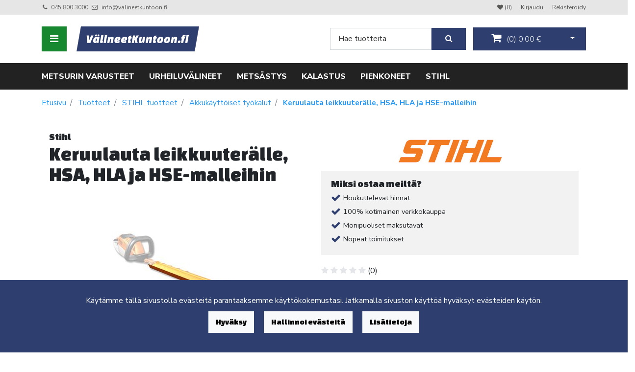

--- FILE ---
content_type: text/css
request_url: https://valineetkuntoon.fi/dataflow/valineetkuntoon2/web/blocks/productCard/css/productCard.css?v=40
body_size: 2027
content:
/*==================================
    productCard
==================================*/

.product-card {
    margin-top: 30px;
    margin-bottom: 30px;
}

.product-card-name {
    font-size: 2.5rem;
}

.product-card-info {
    margin: 1.25rem 0;
    display: -webkit-box;
    display: -ms-flexbox;
    display: flex;
    -webkit-box-align: center;
    -ms-flex-align: center;
    align-items: center;
}

.product-card-price {
    font-family: 'Nunito Sans', sans-serif;
    font-size: 2rem;
    font-weight: 700;
    margin-right: 1rem;
    margin-bottom: 0;
}

    .product-card-row {
        margin-bottom: 30px;
    }

.block-productCard .warehouse-saldo::before {
    height: .75rem;
    width: .75rem;
    background-color: #28a745;
    border-radius: 50%;
    display: inline-block;
    content: "";
    vertical-align: middle;
    margin: 0 .25rem 0 0;
}

.block-productCard .reviews-wrapper {
    margin-top: 1.25rem;
}

    .block-productCard .reviews-wrapper i.yellow {
        color: #ffc107;
    }

    .block-productCard .reviews-wrapper i.grey {
        color: #e4e5e9;
    }

    .block-productCard .reviews-wrapper .review-title {
        font-size: 1.25rem;
        margin-bottom: 0;
        font-weight: 600;
    }

    .block-productCard .reviews-wrapper ul {
        list-style: none;
        padding-left: 15px;
    }

/*==== End of productCard ====*/



/*==================================
    Order information
==================================*/

.product-card-order {
    align-self: center;
}

    .product-card-price-original {
        text-decoration: line-through;
        opacity: 0.5;
        font-family: 'Nunito Sans', sans-serif;
        font-weight: 400;
        font-size: 1.5rem;
        margin-bottom: 0;
    }

    .product-card-short-desc {

    }

    .product-card-tags a {
        background: #2d3e6f;
        color: #ffffff;
        padding: 5px 10px;
        display: inline-block;
        font-weight: 300;
        font-size: 0.9rem;
        margin-right: 10px;
    }

    .product-card-tags {
        margin-bottom: 2rem;
    }

    .product-card-tags a:hover {
        background: #192b5f;
    }

    .product-card-name-wrapper {
        margin-bottom: 2rem;
    }

/* Form */
.product-card-main-form {
    display: block;
}

.product-card-custom-form {
    display: none;
}

.product-card-form-additional {
    display: block;
    font-weight: 600;
}

.product-card-form-amount {
    margin-bottom: 15px;
    width: 20%;
    display: inline-block;
}

.product-card-amount-wrapper label {
    margin-right: 5px;
}

.product-card-form-button-wrapper {
    align-self: flex-end;
}

/* Some */
.product-card-some {
    width: 100%;
    margin: 0 auto 30px auto;
}

    .product-card-some-item {
        text-align: center;
    }

        .product-card-some-item:hover {
            text-decoration: none;
        }

        .product-card-some-icon {
            padding: 15px;
            font-size: 1.5rem;
            width: 52px;
        }

    .product-card-title {
        margin-bottom: 2rem;
    }

    .product-card-details {
        margin-bottom: 2rem;
    }
/*==== End of Order information ====*/



/*==================================
    Images and videos
==================================*/

.product-card-images .ale {
    background: #c40000;
    color: #ffffff;
    padding: 0.5rem;
    font-weight: 600;
    text-transform: uppercase;
    position: absolute;
    z-index: 1;
}

.product-card-slider {
    margin: auto auto 15px auto;
    opacity: 0;
    visibility: hidden;
    transition: opacity 0.5s ease;
    -webkit-transition: opacity 0.5s ease;

}

    .product-card-slider .product-card-image {
        margin: 0 auto;
        height: auto;
        text-align: center;
    }

    .product-card-image {
        max-width: 100%;
    }

.product-card-slider-nav {
    margin: 15px auto;
    opacity: 0;
    visibility: hidden;
    transition: opacity 0.5s ease;
    -webkit-transition: opacity 0.5s ease;
}

    .product-card-slider-nav .item {
        margin: auto 15px;
    }

        .product-card-slider-nav .product-card-image {
            text-align: center;
            margin: 0 auto;
        }

        .product-card-slider-nav .slick-current .product-card-image {
            border: 1px solid #e0e0e0;
        }

        .product-card-thumbnail {
            object-fit: contain;
            height: 120px;
        }

        /* IE Only styles */
        @media all and (-ms-high-contrast: none), (-ms-high-contrast: active) {

            .product-card-thumbnail,
            .product-card-image {
                object-fit: contain;
                font-family: 'object-fit: contain;'; /* For object-fit js */
            }

        }


.product-card .slick-dots li:only-child {
    display: none;
}
.product-card .video-wrapper {
    margin-bottom: 30px;
}

.product-card .full-video-container-wrapper {
    display: none;
    position: fixed;
    left: 0;
    top: 0;
    right: 0;
    bottom: 0;
    z-index: 9999;
    pointer-events: all;
    background: rgba(51,51,51,0.7);
}

.full-video-container-wrapper .positioning {
    position: relative;
    top: 50%;
    -webkit-transform: translateY(-50%);
    -ms-transform: translateY(-50%);
    transform:translateY(-50%);
    text-align: center;
}

.full-video-container-wrapper #full-video-container {
    display: inline-block;
}

.full-video-container-wrapper .video-close {
    position: absolute;
    right: 15px;
    top: 15px;
    color: #ff0000;
    cursor: pointer;
    z-index: 99999;
}

#full-video-container iframe, #full-video-container video {
    max-width: 100%!important;
}

.product-card .video-item {
    margin-bottom: 15px;
}

.product-card .video-thumb {
    height: 99px;
    width: 100%;
    max-width: 160px;
    background:#000000;
}

/*==== End of Images ====*/

/*==================================
    Product variations
==================================*/

.product-card .variation-item {
    margin: 2px;
}
.product-card .variation-item.active {
    margin: 0;
}

.product-card .variation-item img {
    padding: 5px;
    margin: 0 auto;
    border: 1px solid #cecece;
    cursor: pointer;
}

.product-card .variation-item .active {
    border: 3px solid #c40000;
}

.product-card .property-text {
    margin-right: 10px;
    margin-bottom: 10px;
    padding: 0.1rem 0.3rem;
    font-size: 0.9rem;
}

.product-card .property-text.btn-light.active {
    border: 2px solid #2d3e6f;
}

.product-card .property-text.nosaldo {
    text-decoration: line-through;
}

.product-card .property-img.nosaldo,
.product-card .property-icon.nosaldo {
    opacity: 0.4;
    filter: url("data:image/svg+xml;utf8,&lt;svg xmlns=\'http://www.w3.org/2000/svg\'&gt;&lt;filter id=\'grayscale\'&gt;&lt;feColorMatrix type=\'matrix\' values=\'0.3333 0.3333 0.3333 0 0 0.3333 0.3333 0.3333 0 0 0.3333 0.3333 0.3333 0 0 0 0 0 1 0\'/&gt;&lt;/filter&gt;&lt;/svg&gt;#grayscale"); /* Firefox 10+, Firefox on Android */
    filter: gray;
    -webkit-filter: grayscale(100%);
}

.product-card .product-variations.slick-slider .slick-next {
    right: 0;
}

.product-card .product-variations.slick-slider .slick-next::before {
    right: 0;
    color: #222222;
    height: 100%;
}

.product-card .product-variations.slick-slider .slick-prev {
    left: 0;
}

.product-card .product-variations.slick-slider .slick-prev::before {
    left: 0;
    color: #222222;
    height: 100%;
}

.product-card .product-variations.slick-slider {
    padding-left: 25px;
    padding-right: 25px;
    margin-top: 15px;
}

.product-card .product-variations .slick-slide button {
    white-space: normal!important;
}

/*==================================
    Tabs
==================================*/

    .product-card .nav-tabs {
        border: 0;
        display: none;
    }

        .product-card .nav-item {
            margin: 0;
        }

            .product-card .nav-link {
                border: 0;
                border-radius: 0;
                color: inherit;
                background-color: #ececec;
                transition: color 0.15s ease-in-out, background-color 0.15s ease-in-out, border-color 0.15s ease-in-out, box-shadow 0.15s ease-in-out;
            }

                .product-card .nav-link.active {
                    border: 0;
                    border-radius: 0;
                    color: #ffffff;
                    background-color: #007bff;
                }

                .product-card .nav-link:hover {
                    border: 0;
                    border-radius: 0;
                    color: white;
                    background-color: #0069d9;
                    transition: color 0.15s ease-in-out, background-color 0.15s ease-in-out, border-color 0.15s ease-in-out, box-shadow 0.15s ease-in-out;
                }

        .product-card .tab-pane {
            padding: 15px;
        }

            .product-card-tab-title {
                margin-top: 30px;
                margin-bottom: 30px;
            }

/*==== End of Tabs ====*/

/*==================================
    Linked products slider
==================================*/

.linked-products-slider .accessory-info {
    padding: 15px;
}

.linked-products-slider img {
    display: block;
    margin: 0 auto;
}

.block-productCard .linked-products-slider a {
    text-decoration: none !important;
    color: initial;
}

/*==== End of Accessory slider ====*/

.product-card .product-card-highlight-area i {
    color: #2d3e6f;
    margin-right: 5px;
    font-size: 1.25rem;
}

.product-card .product-card-highlight-area p {
    margin: 0;
    font-size: 0.9rem;
}

.product-card .product-card-highlight-area .item {
    display: -webkit-box;
    display: -ms-flexbox;
    display: flex;
    -webkit-box-align: center;
    -ms-flex-align: center;
    align-items: center;
    margin-bottom: 7px;
}

.product-card .product-card-highlight-area {
    background: #f2f2f2;
    padding: 15px 20px;
}

.product-card .product-card-highlight-area h6 {
    font-size: 1.15rem;
}

.product-card .odd {
    background: #f2f2f2;
}
.product-card .odd, .product-card .even {
    margin-left: 0px;
    margin-right: 0px;
    padding: 5px;
}

.product-card .product-card-form-button {
    margin-top: -2px;
    padding: 0.6rem 2rem;
}


.product-card .wishlist-btn {
    margin-top: -2px;
    padding: 0.6rem 1rem;
}

/*==================================
    Responsive
==================================*/

@media screen and (max-width: 424px) {

    .product-card-slider-nav {
        display: none;
    }

}

@media screen and (max-width: 425px) {
    .product-card-name {
        font-size: 2rem;
    }

    .product-card {
        margin-top: 20px;
        margin-bottom: 20px;
    }

    .product-card-row {
        margin-bottom: 15px;
    }

    .product-card-form-amount {
        margin-bottom: 10px;
        width: 100%;
    }

    .product-card .product-card-form-button {
        margin-top: 0;
        padding: 0.6rem 1.65rem;
        width: 100%;
    }

    .product-card .wishlist-btn {
        margin-top: 10px;
        line-height: 1.5;
        width: 100%;
    }

}
/*==== End of Responsive ====*/


--- FILE ---
content_type: text/css
request_url: https://valineetkuntoon.fi/dataflow/valineetkuntoon2/web/blocks/productList/css/productList-medium.css?v=40
body_size: -179
content:
.product-list.list-medium .item-sticker-wrapper {
    display: inline-block;
    margin-top: 5px;
}

.product-list.list-medium .item-sticker-wrapper span {
    position: initial;
    font-size: 0.7rem;
    display: inline-block;
}


--- FILE ---
content_type: text/javascript
request_url: https://valineetkuntoon.fi/dataflow/valineetkuntoon2/web/blocks/productList/js/productList.js?v=40
body_size: 266
content:
/* Object fit */
$(function () {
    objectFitImages('.js-product-list-item-image');
});

// Medium and large sliders
$('.product-list.list-medium .js-product-list-slider, .product-list.list-large .js-product-list-slider').slick({
    arrows: false,
    dots: true,
    pauseOnHover: true,
    infinite: true,
    slidesToShow: 6,
    slidesToScroll: 6,
    responsive: [
        {
            breakpoint: 992,
            settings: {
                slidesToShow: 3,
                slidesToScroll: 3
            }
        },
        {
            breakpoint: 768,
            settings: {
                slidesToShow: 2,
                slidesToScroll: 2
            }
        },
        {
            breakpoint: 576,
            settings: {
                slidesToShow: 2,
                slidesToScroll: 2
            }
        }
    ]
});

// Small slider
$('.product-list.list-small .js-product-list-slider').slick({
    arrows: true,
    dots: false,
    pauseOnHover: true,
    infinite: true,
    slidesToShow: 6,
    slidesToScroll: 6,
    nextArrow: '<i class="next text-primary fa fa-angle-right"></i>',
    prevArrow: '<i class="prev text-primary fa fa-angle-left"></i>',
    responsive: [
        {
            breakpoint: 1200,
            settings: {
                slidesToShow: 4,
                slidesToScroll: 4
            }
        },
        {
            breakpoint: 992,
            settings: {
                slidesToShow: 3,
                slidesToScroll: 3
            }
        },
        {
            breakpoint: 768,
            settings: {
                slidesToShow: 2,
                slidesToScroll: 2
            }
        },
        {
            breakpoint: 767,
            settings: {
                slidesToShow: 2,
                slidesToScroll: 2,
                dots: true,
                arrows: false
            }
        }
    ]
});

    $('#js-product-list-add-wishlist').on('click', function(){
        var blockid = $(this).data("blockid");
        var attr={
            action: 'addToWishlist',
            prod_id: $(this).data('product'),
        }

        $.BlockAjax.load(blockid, attr, function(data)
        {
            var result=$.parseJSON(data);
            if(result.success)
            {
                window.location.reload();
            }
        });
    });

    $('#js-product-list-remove-wishlist').on('click', function(){
        var blockid = $(this).data("blockid");
        var attr={
            action: 'removeFromWishlist',
            prod_id: $(this).data('product'),
        }

        $.BlockAjax.load(blockid, attr, function(data)
        {
            var result=$.parseJSON(data);
            if(result.success)
            {
                window.location.reload();
            }
        });
    });


--- FILE ---
content_type: text/javascript
request_url: https://valineetkuntoon.fi/dataflow/valineetkuntoon2/web/js/offcanvas.js?v=40
body_size: -187
content:
$(document).ready(function () {
  $('[data-toggle="offcanvas"]').click(function () {
      $('.row-offcanvas').toggleClass('active');
      $('.footer-block-container').toggleClass('active');
  });
});